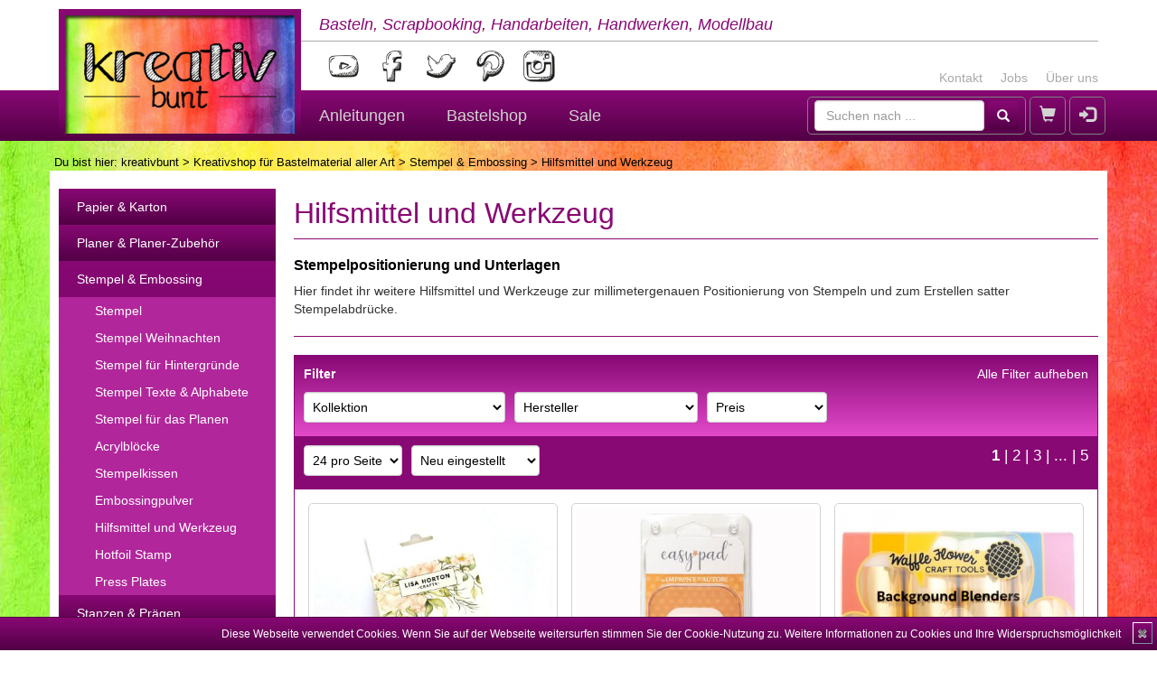

--- FILE ---
content_type: text/html; charset=UTF-8
request_url: https://www.kreativbunt.at/category/Hilfsmittel_und_Werkzeug/50
body_size: 8977
content:
<!DOCTYPE html>
<html lang="de">
<head>
	<meta charset="utf-8">
	<title>Hilfsmittel und Werkzeug | Stempelpositionierung und Unterlagen | kreativbunt</title>	
	<meta name="keywords" content="kreativ, diy, do it yourself, handarbeit, basteln, werkstatt, modellbau, bastelnideen, diy ideen, scrapbooking, Stempelpositionierung und Unterlagen, Hilfsmittel und Werkzeug">	
	<meta name="description" content="Stempelpositionierung und Unterlagen - Hier findet ihr weitere Hilfsmittel und Werkzeuge zur millimetergenauen Positionierung von Stempeln und zum Erstellen satter Stempelabdrücke.">	
	<meta name="viewport" content="width=device-width, initial-scale=1.0">
<meta http-equiv="X-UA-Compatible" content="IE=edge">
<meta http-equiv="Content-Type" content="text/html; charset=UTF-8">	
	<link href="https://www.kreativbunt.at/category/Hilfsmittel_und_Werkzeug/50" rel="canonical">
			<link href="https://www.kreativbunt.de/category/Hilfsmittel_und_Werkzeug/50" hreflang="de-de" rel="alternate">
			<link href="https://www.kreativbunt.at/category/Hilfsmittel_und_Werkzeug/50" hreflang="de-at" rel="alternate">
			<link href="https://www.kreativbunt.com/category/Hilfsmittel_und_Werkzeug/50" hreflang="x-default" rel="alternate">	
	<link href="/css/bootstrap.min.css" media="screen" rel="stylesheet" type="text/css">
<link href="/css/layout.css" media="screen" rel="stylesheet" type="text/css">
<link href="/css/layout-tablet.css" media="screen" rel="stylesheet" type="text/css">
<link href="/css/layout-desktop-small.css" media="screen" rel="stylesheet" type="text/css">
<link href="/css/layout-desktop-big.css" media="screen" rel="stylesheet" type="text/css">
<link href="/layout/favicon.ico" rel="shortcut icon" type="image/vnd.microsoft.icon">	
	<!--[if lt IE 9]><script type="text/javascript" src="/js/html5shiv.min.js"></script><![endif]-->
<!--[if lt IE 9]><script type="text/javascript" src="/js/respond.min.js"></script><![endif]-->
<script type="text/javascript" src="/js/jquery-2.2.1.min.js"></script>
<script type="text/javascript" src="/js/bootstrap.min.js"></script>
<script type="text/javascript" src="/js/jquery.resmenu.min.js"></script>
</head>
<body>
<header>
	<nav class="navbar navbar-default">
		<div class="navbar-header container-view">
			<a class="navbar-brand" href="/">
				<img src="/layout/logo.jpg" alt="kreativbunt"/>
			</a>
			<div class="slogan">Basteln, Scrapbooking, Handarbeiten, Handwerken, Modellbau</div>
			
			<ul class="nav navbar-nav contact-nav hidden-xs">
				<li><a href="/pages/contact">Kontakt</a></li>
				<li><a href="/pages/jobs">Jobs</a></li>
				<li><a href="/pages/kreativbunt">Über uns</a></li>
			</ul>
			
			<div class="socials">
				<a href="https://www.youtube.com/c/kreativbunt" target="_blank">
					<img class="sociallink" src="/layout/youtube.png" alt="YouTube"/>
				</a>
				<a href="https://www.facebook.com/kreativbunt" target="_blank">
					<img class="sociallink" src="/layout/facebook.png" alt="Facebook"/>
				</a>
				<a href="https://twitter.com/kreativbunt" target="_blank">
					<img class="sociallink" src="/layout/twitter.png" alt="Twitter"/>
				</a>
				<a href="https://www.pinterest.com/kreativbunt" target="_blank">
					<img class="sociallink" src="/layout/pinterest.png" alt="Pinterest"/>
				</a>
				<a href="https://instagram.com/kreativbunt" target="_blank">
					<img class="sociallink" src="/layout/instagram.png" alt="Instagram"/>
				</a>
			</div>
		</div>
		<div class="navbar-container">
			<div class="container-view">
				<div class="navbar-header navbar-main">
					<ul class="nav pull-left">
						<li class="dropdown navbar-mainitem-dropdown hidden-xs hidden-lg">
							<a href="#" data-toggle="dropdown" class="dropdown-toggle"><span
									class="glyphicon glyphicon-search"></span><b class="caret"></b></a>
							<ul class="dropdown-menu dropdown-menu-right search-dropdown">
								<li class="navbar-text">
									<form class="navbar-form navbar-left form-inline" role="search"
										  action="/search" method="get">
										<input type="text" name="q" class="form-control" placeholder="Suchen nach ...">
										<button type="submit" class="btn btn-default glyphicon glyphicon-search"
												area-hidden="true"></button>
									</form>
								</li>
							</ul>
						</li>
						<form class="navbar-form navbar-left form-inline visible-lg-block" role="search"
							  action="/search" method="get">
							<input type="text" name="q" class="form-control" placeholder="Suchen nach ...">
							<button type="submit" class="btn btn-default glyphicon glyphicon-search"
									area-hidden="true"></button>
						</form>
						<li class="navbar-mainitem"><a href="/cart"><span
									class="glyphicon glyphicon-shopping-cart"
									area-hidden="true"></span> <span
									id="cart-count"></span></a>
						</li>
													<li class="navbar-mainitem"><a href="/user/login"><span
										class="glyphicon glyphicon-log-in" area-hidden="true"></span></a></li>
											</ul>
					
					<button type="button" class="navbar-toggle collapsed" data-toggle="collapse"
							data-target=".navbar-collapse"
							aria-expanded="false" aria-controls="navbar">
						<span class="sr-only">Navigation</span>
						<span class="icon-bar"></span>
						<span class="icon-bar"></span>
						<span class="icon-bar"></span>
					</button>
				</div>
				<div class="navbar-collapse collapse">
					<form class="navbar-form navbar-left form-inline visible-xs-block" role="search"
						  action="/search" method="get">
						<input type="text" name="q" class="form-control" placeholder="Suchen nach ...">
						<button type="submit" class="btn btn-default glyphicon glyphicon-search"
								area-hidden="true"></button>
					</form>
					
					<ul class="nav navbar-nav">
						<li><a href="/blog">Anleitungen</a></li>
						<li>
							<a href="/rubric/Kreativshop_fuer_Bastelmaterial_aller_Art/1">Bastelshop</a>
						</li>
						<li>
							<a href="/sales">Sale</a>
						</li>
					</ul>
					
					<ul class="nav navbar-nav visible-xs-block">
						<li><a href="/pages/contact">Kontakt</a></li>
						<li><a href="/pages/jobs">Jobs</a></li>
						<li><a href="/pages/kreativbunt">Über uns</a></li>
					</ul>
				</div>
			</div>
		</div>
	</nav>
</header>

<section class="container-view">
	<p class="breadcrumbs">Du bist hier: <a href="/">kreativbunt</a> > <a href="/rubric/Kreativshop_fuer_Bastelmaterial_aller_Art/1">Kreativshop für Bastelmaterial aller Art</a> > <a href="/main-category/Stempel_und_Embossing/3">Stempel & Embossing</a> > Hilfsmittel und Werkzeug</p>	<div class="main main__left-navigation">
		<div class="left-container">
	<ul class="left-nav-container">
		
			<li class="left-nav-container__item main-category">
				<a href="/main-category/Papier_und_Karton/8">
					Papier & Karton				</a>
							</li>
		
			<li class="left-nav-container__item main-category">
				<a href="/main-category/Planer_und_Planer-Zubehoer/10">
					Planer & Planer-Zubehör				</a>
							</li>
		
			<li class="left-nav-container__item main-category">
				<a href="/main-category/Stempel_und_Embossing/3">
					Stempel & Embossing				</a>
									<ul>
													<li class="left-nav-container__item category">
								<a href="/category/Stempel/3">
									Stempel								</a>
							</li>
														<li class="left-nav-container__item category">
								<a href="/category/Stempel_Weihnachten/23">
									Stempel Weihnachten								</a>
							</li>
														<li class="left-nav-container__item category">
								<a href="/category/Stempel_fuer_Hintergruende/24">
									Stempel für Hintergründe								</a>
							</li>
														<li class="left-nav-container__item category">
								<a href="/category/Stempel_Texte_und_Alphabete/25">
									Stempel Texte & Alphabete								</a>
							</li>
														<li class="left-nav-container__item category">
								<a href="/category/Stempel_fuer_das_Planen/73">
									Stempel für das Planen								</a>
							</li>
														<li class="left-nav-container__item category">
								<a href="/category/Acrylbloecke/8">
									Acrylblöcke								</a>
							</li>
														<li class="left-nav-container__item category">
								<a href="/category/Stempelkissen/36">
									Stempelkissen								</a>
							</li>
														<li class="left-nav-container__item category">
								<a href="/category/Embossingpulver/26">
									Embossingpulver								</a>
							</li>
														<li class="left-nav-container__item category current-menu-item">
								<a href="/category/Hilfsmittel_und_Werkzeug/50">
									Hilfsmittel und Werkzeug								</a>
							</li>
														<li class="left-nav-container__item category">
								<a href="/category/Hotfoil_Stamp/69">
									Hotfoil Stamp								</a>
							</li>
														<li class="left-nav-container__item category">
								<a href="/category/Press_Plates/90">
									Press Plates								</a>
							</li>
												</ul>
							</li>
		
			<li class="left-nav-container__item main-category">
				<a href="/main-category/Stanzen_und_Praegen/5">
					Stanzen & Prägen				</a>
							</li>
		
			<li class="left-nav-container__item main-category">
				<a href="/main-category/Schablonen_und_Masken/7">
					Schablonen & Masken				</a>
							</li>
		
			<li class="left-nav-container__item main-category">
				<a href="/main-category/Verzierung_und_Dekoration/2">
					Verzierung & Dekoration				</a>
							</li>
		
			<li class="left-nav-container__item main-category">
				<a href="/main-category/Farben_und_Mixed_Media/1">
					Farben & Mixed Media				</a>
							</li>
		
			<li class="left-nav-container__item main-category">
				<a href="/main-category/Kleber_und_Klebebaender/4">
					Kleber & Klebebänder				</a>
							</li>
		
			<li class="left-nav-container__item main-category">
				<a href="/main-category/Werkzeug_und_Aufbewahrung/6">
					Werkzeug & Aufbewahrung				</a>
							</li>
		
			<li class="left-nav-container__item main-category">
				<a href="/main-category/Kits_und_Adventskalender/9">
					Kits & Adventskalender				</a>
							</li>
		
			<li class="left-nav-container__item main-category">
				<a href="/main-category/Zeitschriften/11">
					Zeitschriften				</a>
							</li>
			</ul>
</div>
	<article id="product-list">
		<h1>Hilfsmittel und Werkzeug</h1>
					<div class="heading-text">
									<h2>Stempelpositionierung und Unterlagen</h2>
				Hier findet ihr weitere Hilfsmittel und Werkzeuge zur millimetergenauen Positionierung von Stempeln und zum Erstellen satter Stempelabdrücke.			</div>
		
			<div class="product-list">
		<div class="product-list-filter">
	<div class="product-list-filter__reset"><a href="/category/Hilfsmittel_und_Werkzeug/50">Alle Filter aufheben</a></div>
	<div class="product-list-filter__headline">Filter</div>
	<form method="get" action="&#x2F;category&#x2F;Hilfsmittel_und_Werkzeug&#x2F;50" id="product-list-filter-form"><div class="form-group"><select name="collection" class="form-control" onchange="&#x24;&#x28;&#x27;&#x23;product-list-filter-form&#x27;&#x29;.submit&#x28;&#x29;&#x3B;" id="form_collection"><option value="">Kollektion</option>
<option value="1496">Creative CraftLab (1)</option>
<option value="135">Nuvo (2)</option>
<option value="840">Simon Hurley Create (3)</option>
<option value="29">Tim Holtz (11)</option>
<option value="35">VersaMark (1)</option>
<option value="724">Woodware Craft Collection (1)</option></select></div><div class="form-group"><select name="manufacturer" class="form-control" onchange="&#x24;&#x28;&#x27;&#x23;product-list-filter-form&#x27;&#x29;.submit&#x28;&#x29;&#x3B;" id="form_manufacturer"><option value="">Hersteller</option>
<option value="56">American Crafts (1)</option>
<option value="50">Aurelie (2)</option>
<option value="132">Crafter&#039;s Companion (1)</option>
<option value="8">Creative Expressions (1)</option>
<option value="64">EK Success (1)</option>
<option value="121">Hero Arts (7)</option>
<option value="10">Hobby &amp; Crafting Fun (1)</option>
<option value="278">HobbyGros Storage (9)</option>
<option value="258">Impronte dAutore (1)</option>
<option value="51">Lawn Fawn (1)</option>
<option value="288">Lisa Horton Crafts (3)</option>
<option value="43">Nellie&#039;s Choice (11)</option>
<option value="58">Ranger Ink (12)</option>
<option value="94">Spellbinders Paper Arts (3)</option>
<option value="108">Stamperia (1)</option>
<option value="26">StudioLight (11)</option>
<option value="63">Tonic Studios (8)</option>
<option value="30">Tsukineko (7)</option>
<option value="60">Vaessen Creative (4)</option>
<option value="289">Waffle Flower (3)</option>
<option value="62">We R Makers (8)</option>
<option value="244">Whimsy Stamps (1)</option></select></div><div class="form-group"><select name="price" class="form-control" onchange="&#x24;&#x28;&#x27;&#x23;product-list-filter-form&#x27;&#x29;.submit&#x28;&#x29;&#x3B;" id="form_price"><option value="">Preis</option>
<option value="1">bis 1 EUR (2)</option>
<option value="3">bis 3 EUR (7)</option>
<option value="5">bis 5 EUR (19)</option>
<option value="10">bis 10 EUR (38)</option>
<option value="15">bis 15 EUR (12)</option>
<option value="20">bis 20 EUR (6)</option>
<option value="25">bis 25 EUR (3)</option>
<option value="50">bis 50 EUR (9)</option>
<option value="100">bis 100 EUR (1)</option></select></div><div class="form-group"><input type="hidden" name="per_page" id="form_per_page" class="form-control" value="24"></div><div class="form-group"><input type="hidden" name="sort" id="form_sort" class="form-control" value="new"></div><div class="form-group"><input type="hidden" name="q" id="form_q" class="form-control" value=""></div></form>	<div class="clear"></div>
</div>
		<div class="product-list-toolbar product-list-toolbar__top">
	<form method="get" action="&#x2F;category&#x2F;Hilfsmittel_und_Werkzeug&#x2F;50" class="product-list-toolbar-form" id="product-list-toolbar-form__top"><div class="form-group"><select name="per_page" class="form-control" onchange="&#x24;&#x28;&#x27;&#x23;product-list-toolbar-form__top&#x27;&#x29;.submit&#x28;&#x29;&#x3B;" id="form_per_page"><option value="12">12 pro Seite</option>
<option value="24" selected="selected">24 pro Seite</option>
<option value="48">48 pro Seite</option>
<option value="96">96 pro Seite</option></select></div><div class="form-group"><select name="sort" class="form-control" onchange="&#x24;&#x28;&#x27;&#x23;product-list-toolbar-form__top&#x27;&#x29;.submit&#x28;&#x29;&#x3B;" id="form_sort"><option value="title-asc">Name A - Z</option>
<option value="title-desc">Name Z - A</option>
<option value="price-asc">Preis aufsteigend</option>
<option value="price-desc">Preis absteigend</option>
<option value="new" selected="selected">Neu eingestellt</option></select></div><div class="form-group"><input type="hidden" name="q" id="form_q" class="form-control" value=""></div></form>		<div class="product-list-toolbar-paginator">
		
									<strong>1</strong> | 												<a href="/category/Hilfsmittel_und_Werkzeug/50?per_page=24&page=2">2</a>
				 | 												<a href="/category/Hilfsmittel_und_Werkzeug/50?per_page=24&page=3">3</a>
				 | 					
									... |
						<a href="/category/Hilfsmittel_und_Werkzeug/50?per_page=24&page=5">5</a>
			</div>
	<div class="clear"></div>
</div>		<div class="product-list-container">
			<div class="product-list-container__row"><div class="product-list-item">
    <div class="product-list-item__image">
        <a href="/product/Lisa_Horton_Crafts_Pro_Blend_Blending_Brushes/106312">
            <img src="/images/catalogue/product/400/00122623_BlendingBrushes_690d07bc2c3ac.jpg"
                 alt="Lisa Horton Crafts Pro Blend Blending Brushes">
        </a>
    </div>
    <div class="product-list-item__title">
        <a href="/product/Lisa_Horton_Crafts_Pro_Blend_Blending_Brushes/106312">
			Blending Brushes<br/>4 Stück        </a>
    </div>
    <div class="product-list-item__price">
		<span class="price__current">
			24,95            €
		</span>
		                <div class="clear"></div>
    </div>
    <div class="clear"></div>
</div>
<div class="product-list-item">
    <div class="product-list-item__image">
        <a href="/product/Impronte_dAutore_Easy_Pad/106091">
            <img src="/images/catalogue/product/400/Easy-Pad_6908b8170e973.jpg"
                 alt="Impronte d'Autore Easy Pad">
        </a>
    </div>
    <div class="product-list-item__title">
        <a href="/product/Impronte_dAutore_Easy_Pad/106091">
			Easy Pad<br/>Klebekissen, 12,5 x 8cm        </a>
    </div>
    <div class="product-list-item__price">
		<span class="price__current">
			9,45            €
		</span>
		                <div class="clear"></div>
    </div>
    <div class="clear"></div>
</div>
<div class="product-list-item">
    <div class="product-list-item__image">
        <a href="/product/Waffle_Flower_Background_Blender_-_Greens/104327">
            <img src="/images/catalogue/product/400/00121511_WFT062BackgroundBlender-Greens_68b9771922448.jpg"
                 alt="Waffle Flower Background Blender - Greens">
        </a>
    </div>
    <div class="product-list-item__title">
        <a href="/product/Waffle_Flower_Background_Blender_-_Greens/104327">
			Background Blender - Greens<br/>4 Blending Brushes        </a>
    </div>
    <div class="product-list-item__price">
		<span class="price__current">
			29,95            €
		</span>
		                <div class="clear"></div>
    </div>
    <div class="clear"></div>
</div>
</div><div class="product-list-container__row"><div class="product-list-item">
    <div class="product-list-item__image">
        <a href="/product/Waffle_Flower_Background_Blender_-_Cream/104326">
            <img src="/images/catalogue/product/400/00121510_WFT061BackgroundBlender-Cream_68b97718a824d.jpg"
                 alt="Waffle Flower Background Blender - Cream">
        </a>
    </div>
    <div class="product-list-item__title">
        <a href="/product/Waffle_Flower_Background_Blender_-_Cream/104326">
			Background Blender - Cream<br/>4 Blending Brushes        </a>
    </div>
    <div class="product-list-item__price">
		<span class="price__current">
			29,95            €
		</span>
		                <div class="clear"></div>
    </div>
    <div class="clear"></div>
</div>
<div class="product-list-item">
    <div class="product-list-item__image">
        <a href="/product/Waffle_Flower_Background_Blender_-_Reds/104325">
            <img src="/images/catalogue/product/400/00121512_WFT063BackgroundBlender-Reds_68b97717e5d3b.jpg"
                 alt="Waffle Flower Background Blender - Reds">
        </a>
    </div>
    <div class="product-list-item__title">
        <a href="/product/Waffle_Flower_Background_Blender_-_Reds/104325">
			Background Blender - Reds<br/>4 Blending Brushes        </a>
    </div>
    <div class="product-list-item__price">
		<span class="price__current">
			29,95            €
		</span>
		                <div class="clear"></div>
    </div>
    <div class="clear"></div>
</div>
<div class="product-list-item">
    <div class="product-list-item__image">
        <a href="/product/Lisa_Horton_Crafts_Ulti-Mate_2_und_Tacky_Mat_Bundle/103629">
            <img src="/images/catalogue/product/400/00121419_Ultimate-Mate2_68a04ed32d6ef.jpg"
                 alt="Lisa Horton Crafts Ulti-Mate 2 & Tacky Mat Bundle">
        </a>
    </div>
    <div class="product-list-item__title">
        <a href="/product/Lisa_Horton_Crafts_Ulti-Mate_2_und_Tacky_Mat_Bundle/103629">
			Ulti-Mate 2 & Tacky Mat Bundle<br/>Stempelhilfe und Tacky Mat        </a>
    </div>
    <div class="product-list-item__price">
		<span class="price__current">
			79,95            €
		</span>
		                <div class="clear"></div>
    </div>
    <div class="clear"></div>
</div>
</div><div class="product-list-container__row"><div class="product-list-item">
    <div class="product-list-item__image">
        <a href="/product/Ranger_Tim_Holtz_Distress_Mini_Blending_Brushes/102859">
            <img src="/images/catalogue/product/400/00120639_RangerTimHoltzDistressMiniBlendingBrushes(3pcs)(TDA89858)_687ded4d875d2.jpg"
                 alt="Ranger Tim Holtz Distress Mini Blending Brushes">
        </a>
    </div>
    <div class="product-list-item__title">
        <a href="/product/Ranger_Tim_Holtz_Distress_Mini_Blending_Brushes/102859">
			Mini Blending Brushes<br/>3 Stück        </a>
    </div>
    <div class="product-list-item__price">
		<span class="price__current">
			16,95            €
		</span>
		                <div class="clear"></div>
    </div>
    <div class="clear"></div>
</div>
<div class="product-list-item">
    <div class="product-list-item__image">
        <a href="/product/Stamperia_Create_Happiness_Embossing_Pens_Clear_und_Black/101816">
            <img src="/images/catalogue/product/400/00119351_StamperiaCreateHappinessEmbossingPensClear&ampBlack(WYPP)_684fc1228a270.jpg"
                 alt="Stamperia Create Happiness Embossing Pens Clear & Black">
        </a>
    </div>
    <div class="product-list-item__title">
        <a href="/product/Stamperia_Create_Happiness_Embossing_Pens_Clear_und_Black/101816">
			Embossing Pens Clear & Black<br/>2 Stück        </a>
    </div>
    <div class="product-list-item__price">
		<span class="price__current">
			7,95            €
		</span>
		                <div class="clear"></div>
    </div>
    <div class="clear"></div>
</div>
<div class="product-list-item">
    <div class="product-list-item__image">
        <a href="/product/Ranger_Simon_Hurley_create_Blending_Brush_Medium/101289">
            <img src="/images/catalogue/product/400/00118935_RangerSimonHurleycreateBlendingBrushMedium(HUA86659)_4_683d573fadf5f.jpg"
                 alt="Ranger Simon Hurley create. Blending Brush Medium">
        </a>
    </div>
    <div class="product-list-item__title">
        <a href="/product/Ranger_Simon_Hurley_create_Blending_Brush_Medium/101289">
			Blending Brush Medium<br/>⌀ 3,5cm        </a>
    </div>
    <div class="product-list-item__price">
		<span class="price__current">
			13,95            €
		</span>
		                <div class="clear"></div>
    </div>
    <div class="clear"></div>
</div>
</div><div class="product-list-container__row"><div class="product-list-item">
    <div class="product-list-item__image">
        <a href="/product/Hero_Arts_-_Ink_Blending_Brush_Small/99484">
            <img src="/images/catalogue/product/400/00116989_HeroArtsInkBlendingBrushSmall(MI004)_67f7720341ce0.jpg"
                 alt="Hero Arts - Ink Blending Brush Small">
        </a>
    </div>
    <div class="product-list-item__title">
        <a href="/product/Hero_Arts_-_Ink_Blending_Brush_Small/99484">
			Ink Blending Brush Small<br/>1,3 x 2,2cm        </a>
    </div>
    <div class="product-list-item__price">
		<span class="price__current">
			3,95            €
		</span>
		                <div class="clear"></div>
    </div>
    <div class="clear"></div>
</div>
<div class="product-list-item">
    <div class="product-list-item__image">
        <a href="/product/Hero_Arts_-_Double_Scrubber_Pad/99483">
            <img src="/images/catalogue/product/400/00116988_HeroArtsClearDesignDoubleScrubberStampCleaningPad(NK301)_67f772b9b3dfc.jpg"
                 alt="Hero Arts - Double Scrubber Pad">
        </a>
    </div>
    <div class="product-list-item__title">
        <a href="/product/Hero_Arts_-_Double_Scrubber_Pad/99483">
			Double Scrubber Pad<br/>Reinigungspad für Stempel        </a>
    </div>
    <div class="product-list-item__price">
		<span class="price__current">
			14,95            €
		</span>
		                <div class="clear"></div>
    </div>
    <div class="clear"></div>
</div>
<div class="product-list-item">
    <div class="product-list-item__image">
        <a href="/product/Hero_Arts_-_Scrubber_Block_Replacement_Pad/99482">
            <img src="/images/catalogue/product/400/00116990_HeroArtsStampCleanerScrubberBlockReplacementPad(HT217)_67f77201efa20.jpg"
                 alt="Hero Arts - Scrubber Block Replacement Pad">
        </a>
    </div>
    <div class="product-list-item__title">
        <a href="/product/Hero_Arts_-_Scrubber_Block_Replacement_Pad/99482">
			Scrubber Block Replacement Pad<br/>3 Stück, 1,3 x 6,3 x 8,9cm        </a>
    </div>
    <div class="product-list-item__price">
		<span class="price__current">
			8,95            €
		</span>
		                <div class="clear"></div>
    </div>
    <div class="clear"></div>
</div>
</div><div class="product-list-container__row"><div class="product-list-item">
    <div class="product-list-item__image">
        <a href="/product/Hero_Arts_-_Scrubber_Block/99481">
            <img src="/images/catalogue/product/400/00116994_HeroArtsScrubberBlock(HT216)_67f77201833b7.jpg"
                 alt="Hero Arts - Scrubber Block">
        </a>
    </div>
    <div class="product-list-item__title">
        <a href="/product/Hero_Arts_-_Scrubber_Block/99481">
			Scrubber Block<br/>6,3 x 8,9cm        </a>
    </div>
    <div class="product-list-item__price">
		<span class="price__current">
			10,95            €
		</span>
		                <div class="clear"></div>
    </div>
    <div class="clear"></div>
</div>
<div class="product-list-item">
    <div class="product-list-item__image">
        <a href="/product/Tsukineko_-_Fantastix_Coloring_Tool/97265">
            <img src="/images/catalogue/product/400/00114869_TsukinekoFantastixColoringTool-BulletPoint(FX-100BL)_67ad9b3c4c494.jpg"
                 alt="Tsukineko - Fantastix Coloring Tool">
        </a>
    </div>
    <div class="product-list-item__title">
        <a href="/product/Tsukineko_-_Fantastix_Coloring_Tool/97265">
			Fantastix Coloring Tool<br/>Bullet Point        </a>
    </div>
    <div class="product-list-item__price">
		<span class="price__current">
			0,95            €
		</span>
		                <div class="clear"></div>
    </div>
    <div class="clear"></div>
</div>
<div class="product-list-item">
    <div class="product-list-item__image">
        <a href="/product/Tsukineko_-_Sponge_Dauber/97264">
            <img src="/images/catalogue/product/400/00114868_TsukinekoSpongeDauber(3pcs)(SP-SB)_67ad9b3bebec3.jpg"
                 alt="Tsukineko - Sponge Dauber">
        </a>
    </div>
    <div class="product-list-item__title">
        <a href="/product/Tsukineko_-_Sponge_Dauber/97264">
			Sponge Dauber<br/>3 Tupfschwämmchen        </a>
    </div>
    <div class="product-list-item__price">
		<span class="price__current">
			3,95            €
		</span>
		                <div class="clear"></div>
    </div>
    <div class="clear"></div>
</div>
</div><div class="product-list-container__row"><div class="product-list-item">
    <div class="product-list-item__image">
        <a href="/product/Tsukineko_-_Fantastix_Coloring_Tool/97262">
            <img src="/images/catalogue/product/400/00114870_TsukinekoFantastixColoringTool-BrushPoint(FX-100BR)_67ad9b3b5571c.jpg"
                 alt="Tsukineko - Fantastix Coloring Tool">
        </a>
    </div>
    <div class="product-list-item__title">
        <a href="/product/Tsukineko_-_Fantastix_Coloring_Tool/97262">
			Fantastix Coloring Tool<br/>Brush Point        </a>
    </div>
    <div class="product-list-item__price">
		<span class="price__current">
			0,95            €
		</span>
		                <div class="clear"></div>
    </div>
    <div class="clear"></div>
</div>
<div class="product-list-item">
    <div class="product-list-item__image">
        <a href="/product/Lisa_Horton_Crafts_-_Bijou_Brush/96164">
            <img src="/images/catalogue/product/400/00113302 Lisa Horton Crafts Brush The Bijou (LHCT003)_6787735adcd36.jpg"
                 alt="Lisa Horton Crafts - Bijou Brush">
        </a>
    </div>
    <div class="product-list-item__title">
        <a href="/product/Lisa_Horton_Crafts_-_Bijou_Brush/96164">
			Bijou Brush<br/>1 Stück, 2,5cm        </a>
    </div>
    <div class="product-list-item__price">
		<span class="price__current">
			6,95            €
		</span>
		                <div class="clear"></div>
    </div>
    <div class="clear"></div>
</div>
<div class="product-list-item">
    <div class="product-list-item__image">
        <a href="/product/Crafters_Companion_-_LetterPress_Set/94977">
            <img src="/images/catalogue/product/400/00112492_Crafter&039sCompanionLetterPress Set(CC-LET-PRES)_67458faee88cb.jpg"
                 alt="Crafter's Companion - LetterPress Set">
        </a>
    </div>
    <div class="product-list-item__title">
        <a href="/product/Crafters_Companion_-_LetterPress_Set/94977">
			LetterPress Set<br/>für Gemini        </a>
    </div>
    <div class="product-list-item__price">
		<span class="price__current">
			47,45            €
		</span>
		                <div class="clear"></div>
    </div>
    <div class="clear"></div>
</div>
</div><div class="product-list-container__row"><div class="product-list-item">
    <div class="product-list-item__image">
        <a href="/product/Tonic_Studios_Nuvo_-_Stamp_Cleaning_Cloth/94310">
            <img src="/images/catalogue/product/400/00111801 Nuvo • Stamp Cleaning Cloth_6729ce0683130.jpg"
                 alt="Tonic Studios Nuvo - Stamp Cleaning Cloth">
        </a>
    </div>
    <div class="product-list-item__title">
        <a href="/product/Tonic_Studios_Nuvo_-_Stamp_Cleaning_Cloth/94310">
			Stamp Cleaning Cloth<br/>15 x 20cm        </a>
    </div>
    <div class="product-list-item__price">
		<span class="price__current">
			4,95            €
		</span>
		                <div class="clear"></div>
    </div>
    <div class="clear"></div>
</div>
<div class="product-list-item">
    <div class="product-list-item__image">
        <a href="/product/Spellbinders_-_Blending_Brushes/94288">
            <img src="/images/catalogue/product/400/00111688_SpellbindersBlendingBrushes(3pcs)(T-034)_6729c5cef404e.jpg"
                 alt="Spellbinders - Blending Brushes">
        </a>
    </div>
    <div class="product-list-item__title">
        <a href="/product/Spellbinders_-_Blending_Brushes/94288">
			Blending Brushes<br/>3 Stück        </a>
    </div>
    <div class="product-list-item__price">
		<span class="price__current">
			10,45            €
		</span>
		                <div class="clear"></div>
    </div>
    <div class="clear"></div>
</div>
<div class="product-list-item">
    <div class="product-list-item__image">
        <a href="/product/StudioLight_Essentials_-_Precision_Blending_Tools/93323">
            <img src="/images/catalogue/product/400/00110478_StudioLightPrecisionBlendingToolsSML(SL-TO-PBT01)_6704de5be6d0a.jpg"
                 alt="StudioLight Essentials - Precision Blending Tools">
        </a>
    </div>
    <div class="product-list-item__title">
        <a href="/product/StudioLight_Essentials_-_Precision_Blending_Tools/93323">
			Precision Blending Tools<br/>3 Stück        </a>
    </div>
    <div class="product-list-item__price">
		<span class="price__current">
			6,45            €
		</span>
		                <div class="clear"></div>
    </div>
    <div class="clear"></div>
</div>
</div><div class="product-list-container__row"><div class="product-list-item">
    <div class="product-list-item__image">
        <a href="/product/HobbyGros_Storage_-_Anti-stacic_Bag/89951">
            <img src="/images/catalogue/product/400/00107029_HobbyGrosStorageAnti-stacicBag70x50mm(HGT014)_668f912ed1d35.jpg"
                 alt="HobbyGros Storage - Anti-stacic Bag">
        </a>
    </div>
    <div class="product-list-item__title">
        <a href="/product/HobbyGros_Storage_-_Anti-stacic_Bag/89951">
			Anti-stacic Bag<br/>Embossing Hilfe        </a>
    </div>
    <div class="product-list-item__price">
		<span class="price__current">
			3,45            €
		</span>
		                <div class="clear"></div>
    </div>
    <div class="clear"></div>
</div>
<div class="product-list-item">
    <div class="product-list-item__image">
        <a href="/product/HobbyGros_Storage_-__Blending_Tools_Mini_%252B_Rounded_Foam/89950">
            <img src="/images/catalogue/product/400/00107031_HobbyGrosStorageBlendingToolsMini+RoundedFoam20mm(3+6pcs)(HGT012)_668f912e6ed46.jpg"
                 alt="HobbyGros Storage -  Blending Tools Mini + Rounded Foam">
        </a>
    </div>
    <div class="product-list-item__title">
        <a href="/product/HobbyGros_Storage_-__Blending_Tools_Mini_%252B_Rounded_Foam/89950">
			Blending Tools Mini + Rounded Foam<br/>3 Tools + 6 Foams        </a>
    </div>
    <div class="product-list-item__price">
		<span class="price__current">
			6,95            €
		</span>
		                <div class="clear"></div>
    </div>
    <div class="clear"></div>
</div>
<div class="product-list-item">
    <div class="product-list-item__image">
        <a href="/product/HobbyGros_Storage_-_Foam_Replacements/89947">
            <img src="/images/catalogue/product/400/00107032_HobbyGrosStorageFoamReplacements30mm(10pcs)(HGT011)_668f912d60971.jpg"
                 alt="HobbyGros Storage - Foam Replacements">
        </a>
    </div>
    <div class="product-list-item__title">
        <a href="/product/HobbyGros_Storage_-_Foam_Replacements/89947">
			Foam Replacements<br/>10 Stück        </a>
    </div>
    <div class="product-list-item__price">
		<span class="price__current">
			5,45            €
		</span>
		                <div class="clear"></div>
    </div>
    <div class="clear"></div>
</div>
</div>			<div class="clear"></div>
		</div>
		<div class="product-list-toolbar product-list-toolbar__bottom">
	<form method="get" action="&#x2F;category&#x2F;Hilfsmittel_und_Werkzeug&#x2F;50" class="product-list-toolbar-form" id="product-list-toolbar-form__bottom"><div class="form-group"><select name="per_page" class="form-control" onchange="&#x24;&#x28;&#x27;&#x23;product-list-toolbar-form__bottom&#x27;&#x29;.submit&#x28;&#x29;&#x3B;" id="form_per_page"><option value="12">12 pro Seite</option>
<option value="24" selected="selected">24 pro Seite</option>
<option value="48">48 pro Seite</option>
<option value="96">96 pro Seite</option></select></div><div class="form-group"><select name="sort" class="form-control" onchange="&#x24;&#x28;&#x27;&#x23;product-list-toolbar-form__bottom&#x27;&#x29;.submit&#x28;&#x29;&#x3B;" id="form_sort"><option value="title-asc">Name A - Z</option>
<option value="title-desc">Name Z - A</option>
<option value="price-asc">Preis aufsteigend</option>
<option value="price-desc">Preis absteigend</option>
<option value="new" selected="selected">Neu eingestellt</option></select></div><div class="form-group"><input type="hidden" name="q" id="form_q" class="form-control" value=""></div></form>		<div class="product-list-toolbar-paginator">
		
									<strong>1</strong> | 												<a href="/category/Hilfsmittel_und_Werkzeug/50?per_page=24&page=2">2</a>
				 | 												<a href="/category/Hilfsmittel_und_Werkzeug/50?per_page=24&page=3">3</a>
				 | 					
									... |
						<a href="/category/Hilfsmittel_und_Werkzeug/50?per_page=24&page=5">5</a>
			</div>
	<div class="clear"></div>
</div>	</div>

<div class="modal fade" id="modal" tabindex="-1" role="dialog" aria-labelledby="modalLabel">
	<div class="modal-dialog modal-lg" role="document">
		<div class="modal-content">

		</div>
	</div>
</div>
	</article>

	<div class="clear"></div>
</div>	<p class="mwst">Alle Preise inkl. gesetzl. MwSt, zzgl. <a href="/pages/shipping-costs">Versandkosten</a>.
	</p>
</section>

<footer class="container-view container-fluid small">
	<div class="row">
		<div class="col-xs-12">
			<div class="content-box">
				<div class="headline">Markenvielfalt bei kreativbunt</div>
				Stöbert bei kreativbunt in einer großen Auswahl an Produkten, unter anderem von
				<a href="/collection/Gorjuss/7">Santoro's
					Gorjuss</a>,
				<a href="/manufacturer/CC_Designs_Rubber_Stamps/5">C.C.
					Designs</a>,
				<a href="/manufacturer/Carta_Bella/46">Carta
					Bella</a>,
				<a href="/manufacturer/Dovecraft/45">Dovecraft</a>,
				<a href="/manufacturer/Dutch_Doobadoo/14">Dutch
					Doobadoo</a>,
				<a href="/manufacturer/Echo_Park/40">Echo
					Park</a>,
				<a href="/manufacturer/Forever_Friends/17">Forever
					Friends</a>,
				<a href="/manufacturer/Gelli_Arts/1">Gelli
					Arts</a>,
				<a href="/manufacturer/JoyCrafts/6">Joy!Crafts</a>,
				<a href="/manufacturer/Lawn_Fawn/51">Lawn
					Fawn</a>,
				<a href="/manufacturer/Marianne_Design/7">Marianne
					Design</a>,
				<a href="/manufacturer/My_Favorite_Things/35">My
					Favorite Things</a>,
				<a href="/manufacturer/Papermania/9">Papermania</a>,
				<a href="/manufacturer/Sakura/34">Sakura</a>,
				<a href="/manufacturer/Sizzix/13">Sizzix</a>,
				<a href="/manufacturer/StudioLight/26">StudioLight</a>,
				<a href="/manufacturer/Tombow/36">Tombow</a>,
				<a href="/manufacturer/ViVa/29">ViVa</a>,
				<a href="/manufacturer/XCut/21">XCut</a>
				und
				<a href="/manufacturer/ZIG/31">ZIG</a>.
			</div>
		</div>
		<div class="col-xs-12 col-sm-6 col-md-3 col-lg-3">
			<div class="content-box">
				<div class="headline">Einfach zahlen</div>
				Als Zahlungsarten bieten wir PayPal, Sofort, Lastschrift, Kreditkarte und Vorkasse.
				<br/><br/>
				<div class="text-center">
					<img src="/layout/paypal.png" alt="PayPal"/>&nbsp;&nbsp;&nbsp;
					<img src="/layout/visa.png" alt="VISA"/>
					<img src="/layout/mastercard.png" alt="Mastercard"/>
					<img src="/layout/americanexpress.png" alt="American Express"/>
					<img src="/layout/sepa.png" alt="Lastschrift"/>
				</div>
			</div>
		</div>
		<div class="col-xs-12 col-sm-6 col-md-3 col-lg-3">
			<div class="content-box">
				<div class="headline">Versandkosten</div>
				Versandkostenfrei ab 80 EUR nach Deutschland, ab 200 EUR in ausgewählte EU-Länder.<br/><br/>
				<div class="text-right"><a href="/pages/shipping-costs">Mehr Infos</a></div>
			</div>
		</div>
		<div class="col-xs-12 col-sm-6 col-md-3 col-lg-3">
			<div class="content-box">
				<div class="headline">Geprüfter Online-Shop & Fair Play</div>
				kreativbunt wird von der it-recht kanzlei rechtlich betreut und ist Mitglied bei der Initiative
				"Fairness im Handel".
				<div class="text-center">
					<a href="https://www.it-recht-kanzlei.de/Service/pruefzeichen.php?sid=1e579-d76a"
					   target="_blank"><img src="/layout/itrecht.png"
											alt="Prüfzeichen der it-recht kanzlei"/></a> &nbsp;&nbsp;&nbsp;
					<a href="https://www.fairness-im-handel.de" target="_blank"><img
							src="/layout/fairness.png" alt="Fairness im Handel"/></a>
				</div>
			</div>
		</div>
		<div class="col-xs-12 col-sm-6 col-md-3 col-lg-3">
			<div class="content-box socials">
				<div class="headline">Folge uns</div>
				Abonniere unseren YouTube-Kanal und folge uns in den Netzwerken. Spannende Bastelideen und exklusive
				Aktionen erwarten dich!
				<div class="text-center">
					<a href="https://www.youtube.com/c/kreativbunt" target="_blank">
						<img class="sociallink" src="/layout/youtube.png" alt="YouTube"/>
					</a>
					<a href="https://www.facebook.com/kreativbunt" target="_blank">
						<img class="sociallink" src="/layout/facebook.png" alt="Facebook"/>
					</a>
					<a href="https://www.pinterest.com/kreativbunt" target="_blank">
						<img class="sociallink" src="/layout/pinterest.png" alt="Pinterest"/>
					</a>
					<a href="https://instagram.com/kreativbunt" target="_blank">
						<img class="sociallink" src="/layout/instagram.png" alt="Instagram"/>
					</a>
				</div>
			</div>
		</div>
		<div class="col-xs-12">
			<div class="content-box">
				<div class="headline">kreativbunt - Dein Onlineshop für Bastelbedarf rund um Scrapbooking, Karten und
					vieles mehr
				</div>
				In unserem Bastelshop findet ihr eine große Auswahl an Bastelmaterial für die unterschiedlichsten
				Techniken und Geschmäcker. Egal ob zum Basteln mit Kindern und Kleinkindern, zum Gestalten mit
				Jugendlichen oder Basteln für Erwachsene, hier findet ihr das passende Material. Abgerundet wird unser
				Angebot mit wöchentlichen neuen Bastelanleitungen inklusive Video, bei denen wir euch kreativ bunte
				Bastelideen auch über unser Angebot im Shop hinaus anbieten. Auf unserem kreativen Blog findet ihr
				Anleitungen zu den Themen Basteln (nicht nur zu Ostern, Weihnachten und Halloween), Scrapbooking, Nähen,
				Häkeln, Malen, Zeichnen, Handwerken und Modellbau.
			</div>
		</div>
	</div>
	<div class="row row-eq-height">
		<div class="col-xs-12 col-sm-6 col-md-3 col-lg-3">
			<div class="content-box">
				<div class="headline">Anleitungen</div>
<ul>
			<li><a href="/blog/main-category/Scrapbooking_und_Papier/6">Scrapbooking & Papier</a></li>
			<li><a href="/blog/main-category/Malen_und_Zeichnen/4">Malen & Zeichnen</a></li>
			<li><a href="/blog/main-category/Bullet_Journaling/7">Bullet Journaling</a></li>
			<li><a href="/blog/main-category/Basteln/1">Basteln</a></li>
			<li><a href="/blog/main-category/Handarbeiten/2">Handarbeiten</a></li>
			<li><a href="/blog/main-category/Moebel_und_Holzarbeiten/3">Möbel & Holzarbeiten</a></li>
			<li><a href="/blog/main-category/Renovierungstagebuch/5">Renovierungstagebuch</a></li>
	</ul>			</div>
		</div>
		<div class="col-xs-12 col-sm-6 col-md-3 col-lg-3">
			<div class="content-box">
				<div class="headline">Bastelshop</div><ul><li><a href="/main-category/Papier%20&%20Karton/8">Papier & Karton</a></li><li><a href="/main-category/Planer%20&%20Planer-Zubeh%C3%B6r/10">Planer & Planer-Zubehör</a></li><li><a href="/main-category/Stempel%20&%20Embossing/3">Stempel & Embossing</a></li><li><a href="/main-category/Stanzen%20&%20Pr%C3%A4gen/5">Stanzen & Prägen</a></li><li><a href="/main-category/Schablonen%20&%20Masken/7">Schablonen & Masken</a></li><li><a href="/main-category/Verzierung%20&%20Dekoration/2">Verzierung & Dekoration</a></li><li><a href="/main-category/Farben%20&%20Mixed%20Media/1">Farben & Mixed Media</a></li><li><a href="/main-category/Kleber%20&%20Klebeb%C3%A4nder/4">Kleber & Klebebänder</a></li><li><a href="/main-category/Werkzeug%20&%20Aufbewahrung/6">Werkzeug & Aufbewahrung</a></li><li><a href="/main-category/Kits%20&%20Adventskalender/9">Kits & Adventskalender</a></li><li><a href="/main-category/Zeitschriften/11">Zeitschriften</a></li></ul>			</div>
		</div>
		<div class="col-xs-12 col-sm-6 col-md-3 col-lg-3">
			<div class="content-box">
				<div class="headline">kreativbunt</div>
				<ul>
					<li><a href="/pages/contact">Kontakt</a></li>
					<li>
						<a href="/coupon/Informationen_fuer_Haendler/16">Für
							Händler</a></li>
					<li><a href="/pages/jobs">Stellenangebote</a></li>
					<li><a href="/pages/kreativbunt">Über uns</a></li>
					<li><a href="/pages/shipping-costs">Versandkosten & Lieferzeiten</a></li>
					<li><a href="/pages/paymentmethods">Zahlungsarten</a></li>
				</ul>
			</div>
		</div>
		<div class="col-xs-12 col-sm-6 col-md-3 col-lg-3">
			<div class="content-box">
				<div class="headline">Rechtliches</div>
				<ul>
					<li><a href="/pages/impressum">Impressum</a></li>
					<li><a href="/pages/agb">AGB & Kundeninformationen</a></li>
					<li><a href="/pages/disclaimer">Widerrufsbelehrung & Widerrufsformular</a>
					</li>
					<li><a href="/pages/data-protection">Datenschutz</a></li>
				</ul>
			</div>
		</div>
	</div>
	<div class="clear"></div>
</footer>
<div id="cookiedingsbums">
	<div>
		<span>Diese Webseite verwendet Cookies. Wenn Sie auf der Webseite weitersurfen stimmen Sie der Cookie-Nutzung zu.</span>
		<a href="/pages/data-protection">Weitere Informationen zu Cookies und Ihre
			Widerspruchsmöglichkeit</a></div>
	<span id="cookiedingsbumsCloser"
		  onclick="document.cookie = 'hidecookiedingsbums=1;path=/';jQuery('#cookiedingsbums').slideUp()">&#10006;</span>
</div>
<script type="text/javascript" src="/js/general.js"></script><script>
    var gaProperty = 'UA-63757238-1';
    var disableStr = 'ga-disable-' + gaProperty;
    if (document.cookie.indexOf(disableStr + '=true') > -1) {
        window[disableStr] = true;
    }

    function gaOptout() {
        document.cookie = disableStr + '=true; expires=Thu, 31 Dec 2099 23:59:59 UTC; path=/';
        window[disableStr] = true;
    }

    (function (i, s, o, g, r, a, m) {
        i['GoogleAnalyticsObject'] = r;
        i[r] = i[r] || function () {
            (i[r].q = i[r].q || []).push(arguments)
        }, i[r].l = 1 * new Date();
        a = s.createElement(o),
            m = s.getElementsByTagName(o)[0];
        a.async = 1;
        a.src = g;
        m.parentNode.insertBefore(a, m)
    })(window, document, 'script', 'https://www.google-analytics.com/analytics.js', 'ga');

    ga('create', 'UA-63757238-1', 'auto');
    ga('set', 'anonymizeIp', true);
    ga('send', 'pageview');


    if (document.cookie.indexOf('hidecookiedingsbums=1') != -1) {
        jQuery('#cookiedingsbums').hide();
    } else {
        jQuery('#cookiedingsbums').prependTo('body');
        jQuery('#cookiedingsbumsCloser').show();
    }
</script>
</body>
</html>
